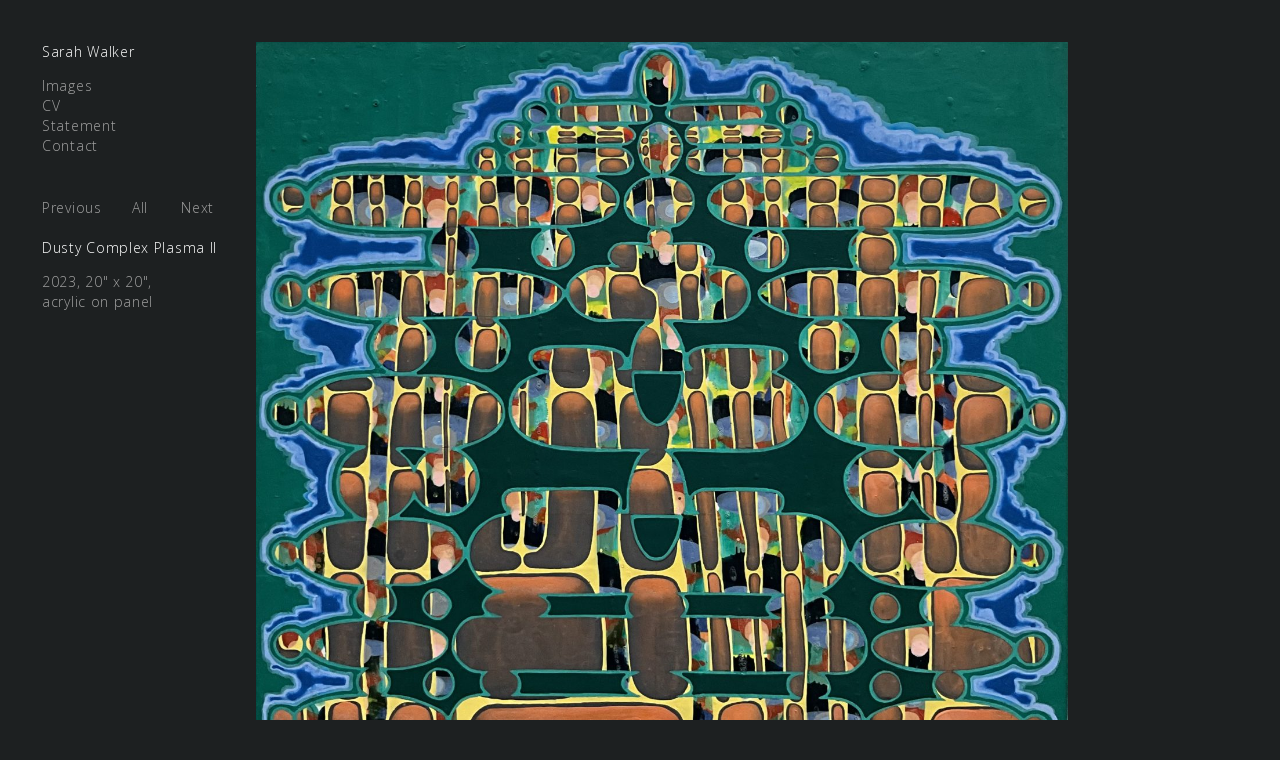

--- FILE ---
content_type: text/css
request_url: http://sarahwalker.org/wp-content/themes/sarah_walker/style.css
body_size: 2621
content:
/*!
Theme Name: Sarah Walker
Theme URI: https://github.com/dylanfisher/5andbox
Author: <a href="http://www.dylanfisher.com/">Dylan Fisher</a>
Description: This theme is a stripped down and repurposed version of the original Sandbox Wordpress theme. It incorporates the HTML5 boilerplate, SASS and a Grunt workflow.
Version: 1.0
*/hr,img,legend{border:0}pre,textarea{overflow:auto}h1,h2,h3,h4,h5,h6,html{font-weight:300;font-size:14px}.hidden,.invisible{visibility:hidden}.clearfix:after,.wrapper:after{clear:both}.page-cv li,.page-cv ul,header li{list-style:none}.wrapper:after,.wrapper:before{content:" ";display:table}/*! normalize.css v3.0.2 | MIT License | git.io/normalize */body{margin:0}article,aside,details,figcaption,figure,footer,header,hgroup,main,menu,nav,section,summary{display:block}audio,canvas,progress,video{display:inline-block;vertical-align:baseline}audio:not([controls]){display:none;height:0}[hidden],template{display:none}.ir:before,hr{display:block}a{background-color:transparent;color:#A0A0A0;text-decoration:none;transition:color .6s cubic-bezier(.215,.61,.355,1)}a:active,a:hover{outline:0}abbr[title]{border-bottom:1px dotted}b,optgroup,strong{font-weight:700}dfn{font-style:italic}mark{background:#ff0;color:#000}small{font-size:80%}sub,sup{font-size:75%;line-height:0;position:relative;vertical-align:baseline}sup{top:-.5em}sub{bottom:-.25em}img{vertical-align:middle;max-width:100%;width:auto;height:auto}svg:not(:root){overflow:hidden}figure{margin:1em 40px}hr{box-sizing:content-box;height:1px;border-top:1px solid #ccc;margin:1em 0;padding:0}code,kbd,pre,samp{font-family:monospace,monospace;font-size:1em}button,input,optgroup,select,textarea{color:inherit;font:inherit;margin:0}button{overflow:visible}button,select{text-transform:none}button,html input[type=button],input[type=reset],input[type=submit]{-webkit-appearance:button;cursor:pointer}button[disabled],html input[disabled]{cursor:default}button::-moz-focus-inner,input::-moz-focus-inner{border:0;padding:0}input{line-height:normal}input[type=checkbox],input[type=radio]{box-sizing:border-box;padding:0}input[type=number]::-webkit-inner-spin-button,input[type=number]::-webkit-outer-spin-button{height:auto}input[type=search]{-webkit-appearance:textfield;box-sizing:content-box}input[type=search]::-webkit-search-cancel-button,input[type=search]::-webkit-search-decoration{-webkit-appearance:none}legend{padding:0}textarea{resize:vertical}.ir,.visuallyhidden{border:0;overflow:hidden}table{border-collapse:collapse;border-spacing:0}td,th{padding:0}*{box-sizing:border-box}button,html,input,select,textarea{color:#A0A0A0}html{-ms-text-size-adjust:100%;-webkit-text-size-adjust:100%;background-color:#1D2021;font-family:"Open Sans",sans-serif;text-rendering:optimizeLegibility;line-height:1.45em;letter-spacing:.05em}a:hover{color:#fff}.entry-content a{text-decoration:underline}fieldset{border:0;margin:0;padding:0}div{vertical-align:top}h1,h2,h3,h4,h5,h6{margin:0;padding:0}.ir{background-color:transparent}.ir:before{content:"";width:0;height:150%}.hidden{display:none!important}.visuallyhidden{clip:rect(0 0 0 0);height:1px;margin:-1px;padding:0;position:absolute;width:1px}.visuallyhidden.focusable:active,.visuallyhidden.focusable:focus{clip:auto;height:auto;margin:0;overflow:visible;position:static;width:auto}.home .content a,.home .featured-image{position:absolute;width:100%;height:100%}.clearfix:after,.clearfix:before{content:" ";display:table}.no-underline:hover{border-bottom:0!important}.disabled{color:#606060}.chromeframe{margin:0;background:#FFE2D4;color:#000;padding:20px}.menu [class*=current] a,.site-title a,h3{color:#fff}h3{margin:3em 0 1em}h3:first-child{margin:1em 0}.entry-content,.page-images .page,.single .post{margin-top:3em}.wrapper{min-width:1000px}header{width:20%;max-width:300px;height:100%;min-height:100vh;float:left;padding-top:3em}.home header{background:#1D2021}.content{width:80%;padding-bottom:3em;padding-right:3em;float:left}.home .content{min-height:100vh;position:relative}.entry-content{max-width:520px}.single .post img{max-height:800px}.page-images .page img{max-height:160px;margin:0 12px 12px 0;transition:opacity .4s;-webkit-transform:translate3d(0,0,0);transform:translate3d(0,0,0);cursor:pointer}.page-images .page img:hover{opacity:.8}.permalink{margin-top:1em;display:inline-block}.page-cv .entry-content{max-width:none}.page-cv .entry-content>ul>li{margin-left:4em;text-indent:-4em}.page-cv ul{padding:0}.page-cv ul b,.page-cv ul strong{font-weight:300;min-width:4em;display:inline-block;float:left}.page-cv ul>li>ul{padding-left:4em;margin-bottom:1em}header li,header ul{margin:0;padding:0}.sidebar{padding-left:3em}.site-title{margin-bottom:1em}.single-work-info{margin-top:3em;position:relative}.single-work-info h3{margin:0 0 1em}.single-work-info .all,.single-work-info .next,.single-work-info .previous{position:absolute;top:0}.single-work-info .previous{left:0}.single-work-info .next{right:3em}.single-work-info .all{left:calc(50% - 17px)}.home .featured-image{z-index:-1;top:0;left:0;background-repeat:no-repeat;background-position:center center;background-size:cover}.alignnone{margin:5px 20px 20px 0}.aligncenter,div.aligncenter{display:block;margin:5px auto}.alignright{float:right;margin:5px 0 20px 20px}.alignleft{float:left;margin:5px 20px 20px 0}a img.alignright{float:right;margin:5px 0 20px 20px}a img.alignleft,a img.alignnone{margin:5px 20px 20px 0}a img.alignleft{float:left}a img.aligncenter{display:block;margin-left:auto;margin-right:auto}.wp-caption{background:#fff;border:1px solid #f0f0f0;max-width:96%;padding:5px 3px 10px;text-align:center}.wp-caption.alignleft,.wp-caption.alignnone{margin:5px 20px 20px 0}.wp-caption.alignright{margin:5px 0 20px 20px}.wp-caption img{border:0;height:auto;margin:0;max-width:98.5%;padding:0;width:auto}.wp-caption p.wp-caption-text{font-size:11px;line-height:17px;margin:0;padding:0 4px 5px}.screen-reader-text{clip:rect(1px,1px,1px,1px);position:absolute!important;height:1px;width:1px;overflow:hidden}.screen-reader-text:active,.screen-reader-text:focus,.screen-reader-text:hover{background-color:#f1f1f1;border-radius:3px;box-shadow:0 0 2px 2px rgba(0,0,0,.6);clip:auto!important;color:#21759b;display:block;font-size:14px;font-size:.875rem;font-weight:700;height:auto;left:5px;line-height:normal;padding:15px 23px 14px;text-decoration:none;top:5px;width:auto;z-index:100000}@media print{blockquote,img,pre,tr{page-break-inside:avoid}*{background:0 0!important;color:#000!important;box-shadow:none!important;text-shadow:none!important}a,a:visited{text-decoration:underline}a[href]:after{content:" (" attr(href) ")"}abbr[title]:after{content:" (" attr(title) ")"}.ir a:after,a[href^="javascript:"]:after,a[href^="#"]:after{content:""}blockquote,pre{border:1px solid #999}thead{display:table-header-group}img{max-width:100%!important}@page{margin:.5cm}h2,h3,p{orphans:3;widows:3}h2,h3{page-break-after:avoid}}

--- FILE ---
content_type: text/plain
request_url: https://www.google-analytics.com/j/collect?v=1&_v=j102&a=1743141330&t=pageview&_s=1&dl=http%3A%2F%2Fsarahwalker.org%2Funcategorized%2Fdusty-complex-plasma-ii%2F&ul=en-us%40posix&dt=Dusty%20Complex%20Plasma%20II%20%E2%80%93%20Sarah%20Walker&sr=1280x720&vp=1280x720&_u=IEBAAEABAAAAACAAI~&jid=45279054&gjid=175616990&cid=1170968214.1769381898&tid=UA-64526760-1&_gid=1269584628.1769381898&_r=1&_slc=1&z=661465352
body_size: -285
content:
2,cG-C5NRX6NTQK